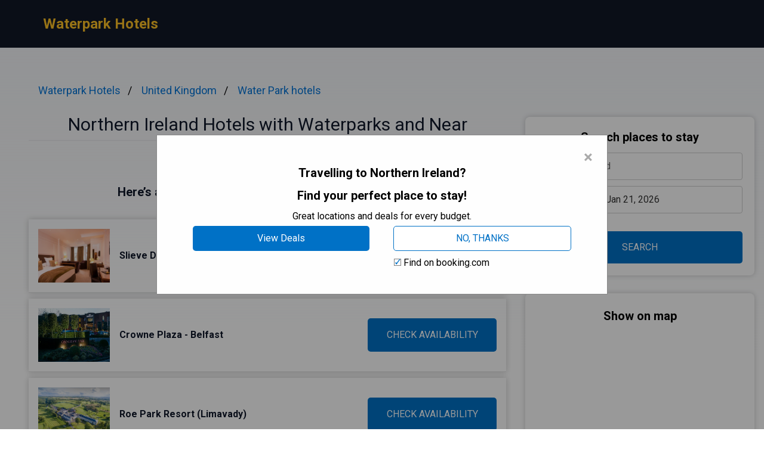

--- FILE ---
content_type: text/html
request_url: https://waterpark-hotels.org/northern-ireland/
body_size: 8693
content:
<!DOCTYPE html><html lang="en"> <head><!-- Global Metadata --><meta charset="utf-8"><meta name="viewport" content="width=device-width,initial-scale=1"><link rel="icon" type="image/svg+xml" href="/favicon.svg"><!-- Font preloads --><link rel="preconnect" href="https://fonts.googleapis.com"><link rel="preconnect" href="https://fonts.gstatic.com" crossorigin><link href="https://fonts.googleapis.com/css2?family=Roboto:ital,wght@0,400;0,500;0,700;1,400;1,500;1,700&display=swap" rel="stylesheet"><!-- Canonical URL --><link rel="canonical" href="https://waterpark-hotels.org/northern-ireland/"><!-- Alternate URL --><link rel="alternate" hreflang="en" href="https://waterpark-hotels.org/northern-ireland/"><link rel="alternate" hreflang="fr" href="https://waterpark-hotels.org/fr/northern-ireland/"><link rel="alternate" hreflang="es" href="https://waterpark-hotels.org/es/northern-ireland/"><!-- Primary Meta Tags --><title>Best 11 Hotels with Waterparks in Northern Ireland, United Kingdom - Waterpark Hotels</title><meta name="description" content="Welcome to a guide exploring accommodations with aqua parks in Northern Ireland, United Kingdom. Immerse yourself in the splendor of water-based fun as we delve"><meta name="robots" content="index, follow"><!-- Open Graph / Facebook --><meta property="og:type" content="website"><meta property="og:url" content="https://waterpark-hotels.org/northern-ireland/"><meta property="og:title" content="Northern Ireland Hotels with Waterparks and Near"><meta property="og:description" content="Welcome to a guide exploring accommodations with aqua parks in Northern Ireland, United Kingdom. Immerse yourself in the splendor of water-based fun as we delve"><meta property="og:image" content="https://media.waterpark-hotels.org/photo/ecf7b693-ffec-43f8-ada9-afbd5d30606d.jpg"><!-- Twitter --><meta property="twitter:card" content="summary_large_image"><meta property="twitter:url" content="https://waterpark-hotels.org/northern-ireland/"><meta property="twitter:title" content="Northern Ireland Hotels with Waterparks and Near"><meta property="twitter:description" content="Welcome to a guide exploring accommodations with aqua parks in Northern Ireland, United Kingdom. Immerse yourself in the splendor of water-based fun as we delve"><meta property="twitter:image" content="https://media.waterpark-hotels.org/photo/ecf7b693-ffec-43f8-ada9-afbd5d30606d.jpg"><link rel="sitemap" href="/sitemap-index.xml"><script defer src="/script.js" data-website-id="a020661b-9ca3-4d03-a38c-ef684c400d0d"></script><script>(function(){const cityName = "Northern Ireland";
const countryName = "United Kingdom";
const networkId = "0001";

      //@ts-expect-error
      window.qs = {};
      window.qs.networkId = networkId;
      //@ts-expect-error
      window.qs.cityName = cityName;
      //@ts-expect-error
      window.qs.countryName = countryName;
    })();</script><link rel="stylesheet" href="/_astro/_countrySlug_.DiCo0jRl.css">
<link rel="stylesheet" href="/_astro/_slug_.BRKxubFj.css">
<style>:root{--link: #1a73e8;--link-hover: #174ea6;--check: #0071c6;--check-bg: #00487c;--gray: 96, 115, 159;--gray-light: 229, 233, 240;--gray-gradient: rgba(var(--gray-light), 50%), #fff}body{font-size:16px;min-width:16rem;font-family:Roboto,sans-serif;margin:0;padding:0;background:linear-gradient(var(--gray-gradient)) no-repeat;background-size:100% 600px;word-wrap:break-word;overflow-wrap:break-word}pre{font-size:18px;font-family:Roboto,sans-serif;text-wrap:wrap}.link,pre>a,.pre-links>a{color:var(--link);text-decoration:none}.link:hover,pre>a:hover,.pre-links>a:hover{color:var(--link-hover);text-decoration:none}article{white-space:pre-line}article .content h1{font-size:2rem;font-weight:700}article .content h2{font-size:1.75rem;font-weight:700;text-align:center;margin:2rem 0}article .content h3{font-size:1.5rem;font-weight:500;margin:1rem 0}article .content h4{font-size:1.25rem;font-weight:500;margin:.5rem 0}.qs-entity-title{cursor:pointer}.qs-entity-image{width:100%;height:100%;max-width:1024px;max-height:600px;margin:1rem 0;cursor:pointer}.qs-check-availability{flex:1;width:100%;padding:1rem;border-radius:5px;color:#fff;background-color:var(--check);cursor:pointer;font-size:1rem;margin:1rem 0;text-transform:uppercase;text-align:center;text-wrap:nowrap}.qs-check-availability-secondary{background-color:transparent;color:var(--check);border:1px solid var(--check)}.qs-check-availability-secondary:hover{color:#fff}.qs-check-availability:hover{background-color:var(--check-bg)}
</style><script type="module" src="/_astro/hoisted.nubAD1eN.js"></script></head> <body> <header class="flex m-0 px-2 bg-gray-900 h-20"> <nav class="flex items-center justify-between pl-16"> <div class="m-0"> <a class="text-amber-400 text-2xl font-bold" href="https://waterpark-hotels.org/">Waterpark Hotels</a> </div> </nav> </header> <main class="flex p-4 justify-center"> <article class="flex-1 leading-normal p-8 min-w-3xl max-w-4xl text-slate-900"> <ul class="breadcrumb" data-astro-cid-2gez2joq> <li data-astro-cid-2gez2joq> <a href="/" data-astro-cid-2gez2joq>Waterpark Hotels</a> </li><li data-astro-cid-2gez2joq> <a href="/united-kingdom/" data-astro-cid-2gez2joq>United Kingdom</a> </li><li data-astro-cid-2gez2joq> <a href="/water-park-hotels/" data-astro-cid-2gez2joq>Water Park hotels</a> </li> </ul>  <div class="mb-4 py-4 text-center leading-none"> <h1 class="text-3xl mb-2">Northern Ireland Hotels with Waterparks and Near</h1> <hr> </div> <div class="sm:hidden" style="margin-bottom:2rem;background-color:#fff;border-radius:8px;box-shadow:0px 0px 10px 0px rgba(0,0,0,0.2);height:460"> <h3 class="font-bold text-xl text-center mb-3 pt-6">Show on map</h3> <div> <iframe src="https://www.stay22.com/embed/gm?aid=fancyhotels&campaign=tn-tn0001-waterpark_hotels.org-/northern_ireland/-aHR0cHM6Ly93YXRlcnBhcmstaG90ZWxzLm9yZy9ub3J0aGVybi1pcmVsYW5kLyttYXA=&address=United%20Kingdom%2C%20Northern%20Ireland&maincolor=0071c6" id="stay22-widget" width="100%" height="460" frameborder="0"></iframe> </div> </div> <div data-astro-cid-uaae7hzn> <h2 class="qs-top-table-title text-2xl font-bold mb-2" data-astro-cid-uaae7hzn> If You Are in a Hurry </h2> <h3 class="qs-top-table-description text-xl font-bold mb-8" data-astro-cid-uaae7hzn> Here’s a quick list of the best hotels in Northern Ireland </h3> <div class="qs-top-table-wrapper mb-10" data-astro-cid-uaae7hzn> <div class="qs-top-table-row" data-astro-cid-uaae7hzn> <div class="qs-top-table-row-main" data-astro-cid-uaae7hzn> <img class="qs-top-table-row-img" src="https://media.waterpark-hotels.org/photo/ecf7b693-ffec-43f8-ada9-afbd5d30606d.jpg" alt="Slieve Donard" loading="lazy" data-astro-cid-uaae7hzn> <div class="qs-top-table-row-title" data-astro-cid-uaae7hzn>Slieve Donard</div> </div> <div class="qs-top-table-row-btn" data-astro-cid-uaae7hzn>CHECK AVAILABILITY</div> </div><div class="qs-top-table-row" data-astro-cid-uaae7hzn> <div class="qs-top-table-row-main" data-astro-cid-uaae7hzn> <img class="qs-top-table-row-img" src="https://media.waterpark-hotels.org/photo/f5c4cd5b-ac96-4c82-913c-294d0cf9d05e.jpg" alt="Crowne Plaza - Belfast" loading="lazy" data-astro-cid-uaae7hzn> <div class="qs-top-table-row-title" data-astro-cid-uaae7hzn>Crowne Plaza - Belfast</div> </div> <div class="qs-top-table-row-btn" data-astro-cid-uaae7hzn>CHECK AVAILABILITY</div> </div><div class="qs-top-table-row" data-astro-cid-uaae7hzn> <div class="qs-top-table-row-main" data-astro-cid-uaae7hzn> <img class="qs-top-table-row-img" src="https://media.waterpark-hotels.org/photo/73715001-f3f2-450e-a36f-3a6814208088.jpg" alt="Roe Park Resort (Limavady) " loading="lazy" data-astro-cid-uaae7hzn> <div class="qs-top-table-row-title" data-astro-cid-uaae7hzn>Roe Park Resort (Limavady) </div> </div> <div class="qs-top-table-row-btn" data-astro-cid-uaae7hzn>CHECK AVAILABILITY</div> </div><div class="qs-top-table-row" data-astro-cid-uaae7hzn> <div class="qs-top-table-row-main" data-astro-cid-uaae7hzn> <img class="qs-top-table-row-img" src="https://media.waterpark-hotels.org/photo/d6c6c428-5202-4b1c-ae25-a5909753846c.jpg" alt="Killyhevlin Lakeside Hotel &#38; Lodges (Enniskillen) " loading="lazy" data-astro-cid-uaae7hzn> <div class="qs-top-table-row-title" data-astro-cid-uaae7hzn>Killyhevlin Lakeside Hotel &amp; Lodges (Enniskillen) </div> </div> <div class="qs-top-table-row-btn" data-astro-cid-uaae7hzn>CHECK AVAILABILITY</div> </div><div class="qs-top-table-row" data-astro-cid-uaae7hzn> <div class="qs-top-table-row-main" data-astro-cid-uaae7hzn> <img class="qs-top-table-row-img" src="https://media.waterpark-hotels.org/photo/2c97afa7-bacc-457f-b1b5-6d3d3e40023e.jpg" alt="Lough Erne Resort" loading="lazy" data-astro-cid-uaae7hzn> <div class="qs-top-table-row-title" data-astro-cid-uaae7hzn>Lough Erne Resort</div> </div> <div class="qs-top-table-row-btn" data-astro-cid-uaae7hzn>CHECK AVAILABILITY</div> </div> <div class="qs-top-table-show-more-wrapper" data-astro-cid-uaae7hzn> <div class="qs-top-table-show-more" data-astro-cid-uaae7hzn>Show More</div> <div class="qs-arrow-down" data-astro-cid-uaae7hzn></div> </div> </div> </div>  <div class="content">  <p class="qs-intro">Welcome to a guide exploring accommodations with aqua parks in Northern Ireland, United Kingdom. Immerse yourself in the splendor of water-based fun as we delve into the top-rated hotels boasting thrilling aquatic attractions. Experience an array of exhilarating slides, lazy rivers, and splash zones that cater to all ages at these esteemed establishments nestled in the picturesque landscapes of Northern Ireland.

Embark on a journey filled with aquatic adventures as we uncover the finest lodging options featuring H2O playlands across this enchanting region. Dive into a world of aquatic entertainment and relaxation at hotels equipped with state-of-the-art water facilities designed to create unforgettable memories for travelers seeking a blend of comfort and excitement during their stay in Northern Ireland. Join us as we unveil the perfect destinations for families, couples, and solo travelers looking to make a splash amidst the captivating scenery of Northern Ireland&#x27;s waterpark hotels.</p><h2 class="qs-secondary-title">Best Hotels with Waterparks in Northern Ireland</h2><div class="qs-entity-wrapper"><h3 class="qs-entity-title">Slieve Donard</h3><img class="qs-entity-image" src="https://media.waterpark-hotels.org/photo/ecf7b693-ffec-43f8-ada9-afbd5d30606d.jpg" alt="Slieve Donard" loading="lazy"/><p class="qs-entity-description">Located at the base of the Mountains of Mourne, the stunning Slieve Donard hotel sits on six acres of well-kept private grounds, with a beautiful beach on one side and the renowned Royal County Down golf course on the other. This charming Victorian hotel is perfectly positioned just 30 miles south of Belfast and 90 miles north of Dublin, boasting one of Europe&#x27;s top resort Spas for guests to enjoy during their stay. The ambiance is perfect for a quick getaway, residential conference, or special event. Pros: 
- Immaculate private grounds 
- Beachfront location 
- Proximity to Royal County Down golf course 
- Europe&#x27;s finest resort Spa
</p><div class="flex justify-center mb-8"><span class="qs-check-availability">Check Availability</span></div></div><div class="qs-entity-wrapper"><h3 class="qs-entity-title">Crowne Plaza - Belfast</h3><img class="qs-entity-image" src="https://media.waterpark-hotels.org/photo/f5c4cd5b-ac96-4c82-913c-294d0cf9d05e.jpg" alt="Crowne Plaza - Belfast" loading="lazy"/><p class="qs-entity-description">Located in the picturesque surroundings of Lagan Valley Regional Park, Crowne Plaza - Belfast is a 4-star hotel just a short drive away from the bustling city center. The property boasts complimentary parking and an indoor pool, along with access to a health club featuring a gym, 20-meter swimming pool, sauna, and steam room. Each room is equipped with air-conditioning, flat-screen TV, and free Wi-Fi for added convenience. Guests can enjoy a full Irish breakfast at the on-site restaurant Riverbar Lounge &amp; Bistro and take advantage of the 21 meeting rooms as well as a 900-seater ballroom for special events. Ideal for families, the hotel offers a children&#x27;s playroom and easy access to attractions such as Titanic Belfast within close proximity.

- Indoor pool available
- Complimentary parking 
- Access to health club with gym and sauna
- Family-friendly atmosphere with children&#x27;s playroom
- Convenient location near city center and local attractions</p><div class="flex justify-center mb-8"><span class="qs-check-availability">Check Availability</span></div></div><div class="qs-entity-wrapper"><h3 class="qs-entity-title">Roe Park Resort (Limavady) </h3><img class="qs-entity-image" src="https://media.waterpark-hotels.org/photo/73715001-f3f2-450e-a36f-3a6814208088.jpg" alt="Roe Park Resort (Limavady) " loading="lazy"/><p class="qs-entity-description">Roe Park Resort in Limavady is set in a magnificent country estate boasting 155 acres of scenic parkland, an 18-hole golf course, and a luxury spa. The resort is just a short 15-minute drive from City of Derry Airport. Guests can indulge in treatments at the impressive Roe Spa, relax by the indoor pool, enjoy fresh local cuisine at Courtyard Restaurant or casual brasserie dishes at Coach House, and unwind with classic cocktails at one of two stylish bars. With beautiful views of Benevenagh Mountain, comfortable rooms feature cozy seating areas and free internet access. Additional amenities include a fitness center and sun terrace for relaxation. Free on-site parking is available while historical Londonderry is a quick 25-minute drive away, and the stunning Giant’s Causeway Coast is within easy reach.

- Indoor pool available
- Luxury spa offering indulgent treatments
- Scenic views of Benevenagh Mountain from many rooms
- Convenient location with easy access to City of Derry Airport
- Close proximity to both historical Londonderry and Giant’s Causeway Coast</p><div class="flex justify-center mb-8"><span class="qs-check-availability">Check Availability</span></div></div><h2 class="mt-8">Family Friendly Waterpark Hotels</h2><p class="mb-10">Family-friendly waterpark hotels provide the perfect combination of relaxation and excitement for guests of all ages. With thrilling slides, lazy rivers, splash pads, and kiddie pools, these hotels offer endless fun for families looking to make lasting memories together. From spacious accommodations to on-site dining options and entertainment activities, these resorts cater to every family member’s needs to ensure a memorable vacation experience.</p><div class="qs-entity-wrapper"><h3 class="qs-entity-title">Killyhevlin Lakeside Hotel &amp; Lodges (Enniskillen) </h3><img class="qs-entity-image" src="https://media.waterpark-hotels.org/photo/d6c6c428-5202-4b1c-ae25-a5909753846c.jpg" alt="Killyhevlin Lakeside Hotel &amp; Lodges (Enniskillen) " loading="lazy"/><p class="qs-entity-description">Located on the shores of picturesque Lough Erne, the 4-star Killyhevlin Lakeside Hotel &amp; Lodges in Enniskillen boasts a gym, spa, and an indoor pool. Guests can choose from 2 restaurants and a bar serving a variety of drinks. The health club offers amenities such as a sauna, steam room, spa bath, and spa pool for relaxation. The Elemis Spa features an outdoor hot tub and luxurious treatments to pamper guests. Rooms are spacious with modern decor, equipped with tea/coffee facilities and satellite TV channels. Just under a 10-minute drive to Enniskillen center and about a 1.5-hour drive to Belfast.
- Indoor pool
- Gym facilities
- Elemis Spa with outdoor hot tub
- Scenic views from Boathouse Grill &amp; Bar
- Elegant dining experience at Silks Restaurant</p><div class="flex justify-center mb-8"><span class="qs-check-availability">Check Availability</span></div></div><div class="qs-entity-wrapper"><h3 class="qs-entity-title">Lough Erne Resort</h3><img class="qs-entity-image" src="https://media.waterpark-hotels.org/photo/2c97afa7-bacc-457f-b1b5-6d3d3e40023e.jpg" alt="Lough Erne Resort" loading="lazy"/><p class="qs-entity-description">The 5-star luxury Lough Erne Resort features 2 championship golf courses, a Thai spa, and an infinity pool, all overlooking the beautiful Lough Erne. The rooms are elegantly furnished with stunning lake views. The Thai Spa offers a range of luxurious treatments and facilities including sauna and steam room. Guests can also enjoy the heated indoor swimming pool and gym on-site. Breakfast is exceptional, lodge suites are exquisite with spectacular views, and the staff is incredibly accommodating. The resort&#x27;s central location allows for easy walking access to various attractions while providing a serene and relaxing atmosphere at the stunning spa.

- Exceptional breakfast
- Exquisite lodge suites with spectacular views
- Incredibly helpful staff
- Central location within walking distance to attractions 
- Beautiful and relaxing spa</p><div class="flex justify-center mb-8"><span class="qs-check-availability">Check Availability</span></div></div><div class="qs-entity-wrapper"><h3 class="qs-entity-title">Corick House Hotel &amp; Spa (Clogher) </h3><img class="qs-entity-image" src="https://media.waterpark-hotels.org/photo/34a96040-4f56-4b23-b392-506758e2acf5.jpg" alt="Corick House Hotel &amp; Spa (Clogher) " loading="lazy"/><p class="qs-entity-description"></p><div class="flex justify-center mb-8"><span class="qs-check-availability">Check Availability</span></div></div><h2 class="mt-8">Cheap Waterpart Hotels in Northern Ireland</h2><p class="mb-10">If you are looking for an affordable and fun family getaway in Northern Ireland, Cheap Waterpark Hotels offer the perfect combination of excitement and affordability. These hotels provide a fantastic way to keep the whole family entertained without breaking the bank. Enjoy thrilling water slides, lazy rivers, and splash zones while creating lasting memories during your stay in Northern Ireland.</p><div class="qs-entity-wrapper"><h3 class="qs-entity-title">Manor House Country Hotel (Enniskillen) </h3><img class="qs-entity-image" src="https://media.waterpark-hotels.org/photo/b289bc1a-73b6-4d57-8635-9e5cdad28852.jpg" alt="Manor House Country Hotel (Enniskillen) " loading="lazy"/><p class="qs-entity-description"></p><div class="flex justify-center mb-8"><span class="qs-check-availability">Check Availability</span></div></div><div class="qs-entity-wrapper"><h3 class="qs-entity-title">Canal Court (Newry) </h3><img class="qs-entity-image" src="https://media.waterpark-hotels.org/photo/286b344d-78fc-4a39-b3c8-bc6cdfd998a2.jpg" alt="Canal Court (Newry) " loading="lazy"/><p class="qs-entity-description"></p><div class="flex justify-center mb-8"><span class="qs-check-availability">Check Availability</span></div></div><div class="qs-entity-wrapper"><h3 class="qs-entity-title">Galgorm</h3><img class="qs-entity-image" src="https://media.waterpark-hotels.org/photo/5bf76934-9cce-43c5-b645-004fd11f76a1.jpg" alt="Galgorm" loading="lazy"/><p class="qs-entity-description"></p><div class="flex justify-center mb-8"><span class="qs-check-availability">Check Availability</span></div></div><h2 class="mt-8">Indoor Waterpark Hotels in Northern Ireland</h2><p class="mb-10">Northern Ireland offers a unique experience for travelers seeking indoor waterpark hotels. These family-friendly accommodations provide a fun-filled escape from the unpredictable weather, allowing guests to enjoy thrilling water slides, lazy rivers, and splash pads all year round. With a range of amenities and activities catered to both adults and children, indoor waterpark hotels in Northern Ireland are perfect for those looking for a memorable getaway filled with aquatic adventures.</p><div class="qs-entity-wrapper"><h3 class="qs-entity-title">Clayton Hotel Belfast</h3><img class="qs-entity-image" src="https://media.waterpark-hotels.org/photo/6a01157a-3d99-4c26-9ce3-fce9a7e34af7.jpg" alt="Clayton Hotel Belfast" loading="lazy"/><p class="qs-entity-description"></p><div class="flex justify-center mb-8"><span class="qs-check-availability">Check Availability</span></div></div><div class="qs-entity-wrapper"><h3 class="qs-entity-title">The Culloden Estate and Spa</h3><img class="qs-entity-image" src="https://media.waterpark-hotels.org/photo/bf0a8dfd-dc71-46f8-a599-89309fd36563.jpg" alt="The Culloden Estate and Spa" loading="lazy"/><p class="qs-entity-description"></p><div class="flex justify-center mb-8"><span class="qs-check-availability">Check Availability</span></div></div><h2 class="qs-faq-title">FAQ</h2><div class="qs-faq-wrapper" itemscope="" itemType="https://schema.org/FAQPage"><div class="qs-faq-item-wrapper" itemscope="" itemProp="mainEntity" itemType="https://schema.org/Question"><h4 class="qs-faq-item-question" itemProp="name">What hotels in Northern Ireland have waterparks?</h4><div class="qs-faq-item-answer" itemscope="" itemProp="acceptedAnswer" itemType="https://schema.org/Answer"><div itemProp="text">Northern Ireland has several hotels with waterparks, including the Lough Erne Resort in Enniskillen and the Roe Park Resort in Limavady. These hotels offer a range of water-based activities and attractions for guests of all ages to enjoy during their stay.</div></div></div><div class="qs-faq-item-wrapper" itemscope="" itemProp="mainEntity" itemType="https://schema.org/Question"><h4 class="qs-faq-item-question" itemProp="name">Are the waterparks at hotels in Northern Ireland open all year round?</h4><div class="qs-faq-item-answer" itemscope="" itemProp="acceptedAnswer" itemType="https://schema.org/Answer"><div itemProp="text">The availability of waterparks at hotels in Northern Ireland may vary depending on the season and weather conditions. It is recommended to check with the specific hotel for information on operating hours and seasonal closures before planning your trip.</div></div></div><div class="qs-faq-item-wrapper" itemscope="" itemProp="mainEntity" itemType="https://schema.org/Question"><h4 class="qs-faq-item-question" itemProp="name">Do I need to be a guest at the hotel to access the waterpark facilities?</h4><div class="qs-faq-item-answer" itemscope="" itemProp="acceptedAnswer" itemType="https://schema.org/Answer"><div itemProp="text">In most cases, access to the waterpark facilities at hotels in Northern Ireland is reserved for guests staying at the property. Some hotels may allow visitors or day pass holders to use the waterpark for an additional fee, but it is best to confirm this policy with the hotel directly.</div></div></div><div class="qs-faq-item-wrapper" itemscope="" itemProp="mainEntity" itemType="https://schema.org/Question"><h4 class="qs-faq-item-question" itemProp="name">What types of amenities are offered at Hotels with Waterparks in Northern Ireland?</h4><div class="qs-faq-item-answer" itemscope="" itemProp="acceptedAnswer" itemType="https://schema.org/Answer"><div itemProp="text">Hotels with Waterparks in Northern Ireland typically offer a range of amenities such as indoor and outdoor pools, waterslides, lazy rivers, splash pads, hot tubs, sauna rooms, and fitness centers. Additionally, some properties may have restaurants, bars, spa services, and children&#x27;s play areas onsite.</div></div></div><div class="qs-faq-item-wrapper" itemscope="" itemProp="mainEntity" itemType="https://schema.org/Question"><h4 class="qs-faq-item-question" itemProp="name">Can I host events or parties at Hotels with Waterparks in Northern Ireland?</h4><div class="qs-faq-item-answer" itemscope="" itemProp="acceptedAnswer" itemType="https://schema.org/Answer"><div itemProp="text">Some Hotels with Waterparks in Northern Ireland offer event spaces that can be rented out for private parties or gatherings. These venues can accommodate a variety of events such as birthday parties, corporate functions, weddings, or group outings. Guests interested in hosting an event should contact the hotel directly to inquire about availability and pricing options.</div></div></div><div class="qs-faq-item-wrapper" itemscope="" itemProp="mainEntity" itemType="https://schema.org/Question"><h4 class="qs-faq-item-question" itemProp="name"></h4><div class="qs-faq-item-answer" itemscope="" itemProp="acceptedAnswer" itemType="https://schema.org/Answer"><div itemProp="text"></div></div></div><div class="qs-faq-item-wrapper" itemscope="" itemProp="mainEntity" itemType="https://schema.org/Question"><h4 class="qs-faq-item-question" itemProp="name"></h4><div class="qs-faq-item-answer" itemscope="" itemProp="acceptedAnswer" itemType="https://schema.org/Answer"><div itemProp="text"></div></div></div><div class="qs-faq-item-wrapper" itemscope="" itemProp="mainEntity" itemType="https://schema.org/Question"><h4 class="qs-faq-item-question" itemProp="name"></h4><div class="qs-faq-item-answer" itemscope="" itemProp="acceptedAnswer" itemType="https://schema.org/Answer"><div itemProp="text"></div></div></div></div><h3>Other places to stay in Northern Ireland</h3><div class="flex flex-wrap my-2"><a style="flex:0 0 33.3333%" class="link py-1" href="https://luxuryhotelshub.com/spa/northern-ireland-spa-hotels/">Luxury Hotels Hub Northern Ireland</a><a style="flex:0 0 33.3333%" class="link py-1" href="https://luxuryhotelshub.com/five-star/northern-ireland-5-star-hotels/">Luxury Hotels Hub Northern Ireland</a><a style="flex:0 0 33.3333%" class="link py-1" href="https://onlyboutiquehotels.com/belfast-boutique-hotels/">Boutique Hotels World Belfast</a><a style="flex:0 0 33.3333%" class="link py-1" href="https://topbandb.com/belfast/">Top BandB Belfast</a><a style="flex:0 0 33.3333%" class="link py-1" href="https://small-luxury-hotels.org/belfast/">Small Luxury Hotels Belfast</a><a style="flex:0 0 33.3333%" class="link py-1" href="https://spicyhostels.com/northern-ireland/">Top Hostels Northern Ireland</a><a style="flex:0 0 33.3333%" class="link py-1" href="https://coupleshotels.org/northern-ireland-romantic-hotels/">Couples Hotels Northern Ireland</a><a style="flex:0 0 33.3333%" class="link py-1" href="https://onlyboutiquehotels.com/northern-ireland-luxury-hotels/">Boutique Hotels World Northern Ireland</a><a style="flex:0 0 33.3333%" class="link py-1" href="https://cheaphotelguide.com/belfast/">Cheap Hotel Guide Belfast</a><a style="flex:0 0 33.3333%" class="link py-1" href="https://topdogfriendlyhotels.com/northern-ireland/">Top Dog Friendly Hotels Northern Ireland</a></div><h3>Popular Water Park hotels destinations</h3><div class="flex flex-wrap my-2"><a style="flex:0 0 33.3333%" class="link py-1" href="https://waterpark-hotels.org/boston-united-states/">Boston</a><a style="flex:0 0 33.3333%" class="link py-1" href="https://waterpark-hotels.org/port-dickson/">Port Dickson</a><a style="flex:0 0 33.3333%" class="link py-1" href="https://waterpark-hotels.org/blackpool/">Blackpool</a><a style="flex:0 0 33.3333%" class="link py-1" href="https://waterpark-hotels.org/dallas/">Dallas</a><a style="flex:0 0 33.3333%" class="link py-1" href="https://waterpark-hotels.org/jersey/">Jersey</a><a style="flex:0 0 33.3333%" class="link py-1" href="https://waterpark-hotels.org/cambridge/">Cambridge</a><a style="flex:0 0 33.3333%" class="link py-1" href="https://waterpark-hotels.org/sorrento-italy/">Sorrento</a><a style="flex:0 0 33.3333%" class="link py-1" href="https://waterpark-hotels.org/benidorm/">Benidorm</a><a style="flex:0 0 33.3333%" class="link py-1" href="https://waterpark-hotels.org/sioux-falls/">Sioux Falls</a><a style="flex:0 0 33.3333%" class="link py-1" href="https://waterpark-hotels.org/bangalore-city/">Bangalore</a><a style="flex:0 0 33.3333%" class="link py-1" href="https://waterpark-hotels.org/miami-united-states/">Miami</a><a style="flex:0 0 33.3333%" class="link py-1" href="https://waterpark-hotels.org/north-wales/">North Wales</a><a style="flex:0 0 33.3333%" class="link py-1" href="https://waterpark-hotels.org/kent-2/">Kent</a><a style="flex:0 0 33.3333%" class="link py-1" href="https://waterpark-hotels.org/porto/">Porto</a><a style="flex:0 0 33.3333%" class="link py-1" href="https://waterpark-hotels.org/ipoh/">Ipoh</a><a style="flex:0 0 33.3333%" class="link py-1" href="https://waterpark-hotels.org/new-york-state/">New York State</a><a style="flex:0 0 33.3333%" class="link py-1" href="https://waterpark-hotels.org/marseille/">Marseille</a><a style="flex:0 0 33.3333%" class="link py-1" href="https://waterpark-hotels.org/puerto_del_carmen_lanzarote/">Puerto del Carmen</a><a style="flex:0 0 33.3333%" class="link py-1" href="https://waterpark-hotels.org/st._paul&#x27;s_bay/">St. Paul&#x27;s Bay</a><a style="flex:0 0 33.3333%" class="link py-1" href="https://waterpark-hotels.org/karon/">Karon Beach</a><a style="flex:0 0 33.3333%" class="link py-1" href="https://waterpark-hotels.org/kampala/">Kampala</a></div>  </div> </article> <aside class="hidden sm:block md:w-80 lg:w-96"> <div class="bf" data-astro-cid-otpdt6jm> <h3 class="font-bold text-xl" data-astro-cid-otpdt6jm>Search places to stay</h3> <input id="bf-input" class="bf-form-control" placeholder="Northern Ireland" type="text" data-astro-cid-otpdt6jm> <div class="form-group" data-astro-cid-otpdt6jm> <input id="bf-date-range" class="bf-form-control w-full" placeholder="Check-in - Check-out" type="text" data-astro-cid-otpdt6jm> </div> <button id="bf-search-button" class="bf-search-button" type="submit" data-astro-cid-otpdt6jm>
SEARCH
</button> </div>  <div style="position:sticky;margin-top:30px;top:380px;background-color:#fff;border-radius:8px;box-shadow:0px 0px 10px 0px rgba(0,0,0,0.2)"> <h3 class="font-bold text-xl text-center mb-3 pt-6">Show on map</h3> <div> <iframe src="https://www.stay22.com/embed/gm?aid=fancyhotels&campaign=tn-tn0001-waterpark_hotels.org-/northern_ireland/-aHR0cHM6Ly93YXRlcnBhcmstaG90ZWxzLm9yZy9ub3J0aGVybi1pcmVsYW5kLyttYXA=&address=United%20Kingdom%2C%20Northern%20Ireland&maincolor=0071c6" id="stay22-widget" width="100%" height="460" frameborder="0"></iframe> </div> </div> </aside> </main> <footer class="flex text-blue-900 p-8 items-center max-w-[calc(100%-2rem)]" style="background:linear-gradient(var(--gray-gradient)) no-repeat"> <div class="flex w-full justify-center"> <ul class="flex flex-col"> <li> <a href="https://waterpark-hotels.org/northern-ireland/" class="flex"> <svg xmlns="http://www.w3.org/2000/svg" viewBox="0 0 513 342" class="w-4 mr-2"><g fill="#FFF"><path d="M0 0h513v341.3H0V0z"></path><path d="M311.7 230 513 341.3v-31.5L369.3 230h-57.6zM200.3 111.3 0 0v31.5l143.7 79.8h56.6z"></path></g><path d="M393.8 230 513 295.7V230H393.8zm-82.1 0L513 341.3v-31.5L369.3 230h-57.6zm146.9 111.3-147-81.7v81.7h147zM90.3 230 0 280.2V230h90.3zm110 14.2v97.2H25.5l174.8-97.2zm-82.1-132.9L0 45.6v65.7h118.2zm82.1 0L0 0v31.5l143.7 79.8h56.6zM53.4 0l147 81.7V0h-147zm368.3 111.3L513 61.1v50.2h-91.3zm-110-14.2V0h174.9L311.7 97.1z" fill="#0052B4"></path><g fill="#D80027"><path d="M288 0h-64v138.7H0v64h224v138.7h64V202.7h224v-64H288V0z"></path><path d="M311.7 230 513 341.3v-31.5L369.3 230h-57.6zm-168 0L0 309.9v31.5L200.3 230h-56.6zm56.6-118.7L0 0v31.5l143.7 79.8h56.6zm168 0L513 31.5V0L311.7 111.3h56.6z"></path></g></svg> English </a> </li><li> <a href="https://waterpark-hotels.org/fr/northern-ireland/" class="flex"> <svg xmlns="http://www.w3.org/2000/svg" viewBox="0 0 513 342" class="w-4 mr-2"><path fill="#FFF" d="M0 0h513v342H0z"></path><path fill="#0052B4" d="M0 0h171v342H0z"></path><path fill="#D80027" d="M342 0h171v342H342z"></path></svg> Français </a> </li><li> <a href="https://waterpark-hotels.org/es/northern-ireland/" class="flex"> <svg xmlns="http://www.w3.org/2000/svg" viewBox="0 0 22.5 15" class="w-4 mr-2"><path fill="#FFF" d="M0 0h22.5v15H0V0z"></path><path fill="#D03433" d="M0 0h22.5v4H0V0zm0 11h22.5v4H0v-4z"></path><path fill="#FBCA46" d="M0 4h22.5v7H0V4z"></path><path fill="#FFF" d="M7.8 7h1v.5h-1V7z"></path><path fill="#A41517" d="M7.2 8.5c0 .3.3.5.6.5s.6-.2.6-.5L8.5 7H7.1l.1 1.5zM6.6 7c0-.3.2-.5.4-.5h1.5c.3 0 .5.2.5.4V7l-.1 1.5c-.1.6-.5 1-1.1 1-.6 0-1-.4-1.1-1L6.6 7z"></path><path fill="#A41517" d="M6.8 7.5h2V8h-.5l-.5 1-.5-1h-.5v-.5zM5.3 6h1v3.5h-1V6zm4 0h1v3.5h-1V6zm-2.5-.5c0-.3.2-.5.5-.5h1c.3 0 .5.2.5.5v.2c0 .2-.1.3-.3.3H7c-.1 0-.2-.1-.2-.2v-.3z"></path></svg> Español </a> </li> </ul> </div> <div class="w-full text-center">
&copy; 2025 Waterpark Hotels. All rights reserved.
</div> </footer> <div id="qs-modal" class="qs-modal min-w-80" data-astro-cid-tmdbozm2> <div class="qs-modal-content" data-astro-cid-tmdbozm2> <span id="qs-modal-close" class="qs-modal-close" data-astro-cid-tmdbozm2>&times;</span> <div class="qs-modal-title" data-astro-cid-tmdbozm2>Travelling to Northern Ireland?</div> <h3 class="qs-modal-title" data-astro-cid-tmdbozm2>Find your perfect place to stay!</h3> <p class="qs-modal-description" data-astro-cid-tmdbozm2>Great locations and deals for every budget.</p> <div class="qs-modal-btn-wrapper" data-astro-cid-tmdbozm2> <div id="qs-modal-yes-btn" class="qs-modal-btn qs-modal-btn-yes" data-astro-cid-tmdbozm2> View Deals </div> <div id="qs-modal-no-btn" class="qs-modal-btn qs-modal-btn-no" data-astro-cid-tmdbozm2> NO, THANKS </div> </div> <div class="qs-modal-checkbox-wrapper" data-astro-cid-tmdbozm2> <label data-astro-cid-tmdbozm2> <input class="qs-checkbox-input" type="checkbox" id="isList-checkbox" checked data-astro-cid-tmdbozm2> <span class="qs-checkbox-span" data-astro-cid-tmdbozm2></span> </label> <span class="qs-checkbox-text" data-astro-cid-tmdbozm2>Find on booking.com</span> </div> </div> </div>  <script defer src="https://static.cloudflareinsights.com/beacon.min.js/vcd15cbe7772f49c399c6a5babf22c1241717689176015" integrity="sha512-ZpsOmlRQV6y907TI0dKBHq9Md29nnaEIPlkf84rnaERnq6zvWvPUqr2ft8M1aS28oN72PdrCzSjY4U6VaAw1EQ==" data-cf-beacon='{"version":"2024.11.0","token":"02bd7a1129294531a2e703628592bcd3","r":1,"server_timing":{"name":{"cfCacheStatus":true,"cfEdge":true,"cfExtPri":true,"cfL4":true,"cfOrigin":true,"cfSpeedBrain":true},"location_startswith":null}}' crossorigin="anonymous"></script>
</body></html>